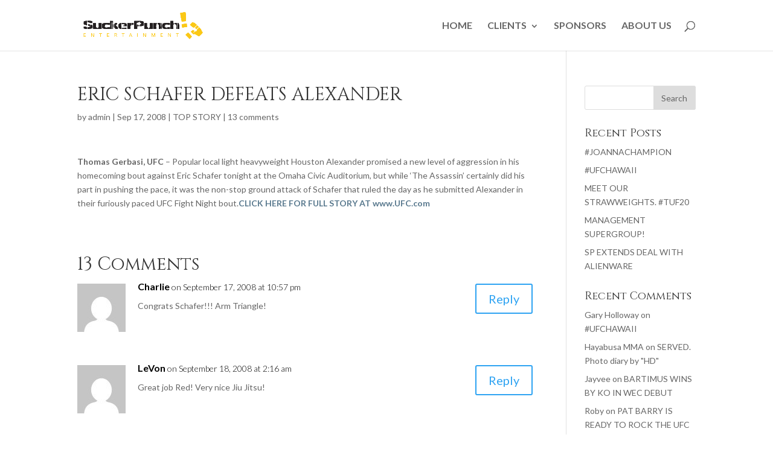

--- FILE ---
content_type: text/html; charset=UTF-8
request_url: https://suckerpunchent.com/news/eric-schafer-defeats-houston-alexander/?replytocom=1155
body_size: 10578
content:
<!DOCTYPE html>
<html lang="en">
<head>
	<meta charset="UTF-8" />
<meta http-equiv="X-UA-Compatible" content="IE=edge">
	<link rel="pingback" href="https://suckerpunchent.com/xmlrpc.php" />

	<script type="text/javascript">
		document.documentElement.className = 'js';
	</script>

	<script>var et_site_url='https://suckerpunchent.com';var et_post_id='478';function et_core_page_resource_fallback(a,b){"undefined"===typeof b&&(b=a.sheet.cssRules&&0===a.sheet.cssRules.length);b&&(a.onerror=null,a.onload=null,a.href?a.href=et_site_url+"/?et_core_page_resource="+a.id+et_post_id:a.src&&(a.src=et_site_url+"/?et_core_page_resource="+a.id+et_post_id))}
</script><title>ERIC SCHAFER DEFEATS ALEXANDER | SuckerPunch Entertainment</title>
<meta name='robots' content='max-image-preview:large, noindex, follow' />
<link rel='dns-prefetch' href='//fonts.googleapis.com' />
<link rel='dns-prefetch' href='//s.w.org' />
<link rel="alternate" type="application/rss+xml" title="SuckerPunch Entertainment &raquo; Feed" href="https://suckerpunchent.com/feed/" />
<link rel="alternate" type="application/rss+xml" title="SuckerPunch Entertainment &raquo; Comments Feed" href="https://suckerpunchent.com/comments/feed/" />
<link rel="alternate" type="application/rss+xml" title="SuckerPunch Entertainment &raquo; ERIC SCHAFER DEFEATS ALEXANDER Comments Feed" href="https://suckerpunchent.com/news/eric-schafer-defeats-houston-alexander/feed/" />
<script type="text/javascript">
window._wpemojiSettings = {"baseUrl":"https:\/\/s.w.org\/images\/core\/emoji\/14.0.0\/72x72\/","ext":".png","svgUrl":"https:\/\/s.w.org\/images\/core\/emoji\/14.0.0\/svg\/","svgExt":".svg","source":{"concatemoji":"https:\/\/suckerpunchent.com\/wp-includes\/js\/wp-emoji-release.min.js?ver=6.0.11"}};
/*! This file is auto-generated */
!function(e,a,t){var n,r,o,i=a.createElement("canvas"),p=i.getContext&&i.getContext("2d");function s(e,t){var a=String.fromCharCode,e=(p.clearRect(0,0,i.width,i.height),p.fillText(a.apply(this,e),0,0),i.toDataURL());return p.clearRect(0,0,i.width,i.height),p.fillText(a.apply(this,t),0,0),e===i.toDataURL()}function c(e){var t=a.createElement("script");t.src=e,t.defer=t.type="text/javascript",a.getElementsByTagName("head")[0].appendChild(t)}for(o=Array("flag","emoji"),t.supports={everything:!0,everythingExceptFlag:!0},r=0;r<o.length;r++)t.supports[o[r]]=function(e){if(!p||!p.fillText)return!1;switch(p.textBaseline="top",p.font="600 32px Arial",e){case"flag":return s([127987,65039,8205,9895,65039],[127987,65039,8203,9895,65039])?!1:!s([55356,56826,55356,56819],[55356,56826,8203,55356,56819])&&!s([55356,57332,56128,56423,56128,56418,56128,56421,56128,56430,56128,56423,56128,56447],[55356,57332,8203,56128,56423,8203,56128,56418,8203,56128,56421,8203,56128,56430,8203,56128,56423,8203,56128,56447]);case"emoji":return!s([129777,127995,8205,129778,127999],[129777,127995,8203,129778,127999])}return!1}(o[r]),t.supports.everything=t.supports.everything&&t.supports[o[r]],"flag"!==o[r]&&(t.supports.everythingExceptFlag=t.supports.everythingExceptFlag&&t.supports[o[r]]);t.supports.everythingExceptFlag=t.supports.everythingExceptFlag&&!t.supports.flag,t.DOMReady=!1,t.readyCallback=function(){t.DOMReady=!0},t.supports.everything||(n=function(){t.readyCallback()},a.addEventListener?(a.addEventListener("DOMContentLoaded",n,!1),e.addEventListener("load",n,!1)):(e.attachEvent("onload",n),a.attachEvent("onreadystatechange",function(){"complete"===a.readyState&&t.readyCallback()})),(e=t.source||{}).concatemoji?c(e.concatemoji):e.wpemoji&&e.twemoji&&(c(e.twemoji),c(e.wpemoji)))}(window,document,window._wpemojiSettings);
</script>
<meta content="Divi v.4.0.4" name="generator"/><style type="text/css">
img.wp-smiley,
img.emoji {
	display: inline !important;
	border: none !important;
	box-shadow: none !important;
	height: 1em !important;
	width: 1em !important;
	margin: 0 0.07em !important;
	vertical-align: -0.1em !important;
	background: none !important;
	padding: 0 !important;
}
</style>
	<link rel='stylesheet' id='sbi_styles-css'  href='https://suckerpunchent.com/wp-content/plugins/instagram-feed/css/sbi-styles.min.css?ver=6.0.7' type='text/css' media='all' />
<link rel='stylesheet' id='wp-block-library-css'  href='https://suckerpunchent.com/wp-includes/css/dist/block-library/style.min.css?ver=6.0.11' type='text/css' media='all' />
<style id='global-styles-inline-css' type='text/css'>
body{--wp--preset--color--black: #000000;--wp--preset--color--cyan-bluish-gray: #abb8c3;--wp--preset--color--white: #ffffff;--wp--preset--color--pale-pink: #f78da7;--wp--preset--color--vivid-red: #cf2e2e;--wp--preset--color--luminous-vivid-orange: #ff6900;--wp--preset--color--luminous-vivid-amber: #fcb900;--wp--preset--color--light-green-cyan: #7bdcb5;--wp--preset--color--vivid-green-cyan: #00d084;--wp--preset--color--pale-cyan-blue: #8ed1fc;--wp--preset--color--vivid-cyan-blue: #0693e3;--wp--preset--color--vivid-purple: #9b51e0;--wp--preset--gradient--vivid-cyan-blue-to-vivid-purple: linear-gradient(135deg,rgba(6,147,227,1) 0%,rgb(155,81,224) 100%);--wp--preset--gradient--light-green-cyan-to-vivid-green-cyan: linear-gradient(135deg,rgb(122,220,180) 0%,rgb(0,208,130) 100%);--wp--preset--gradient--luminous-vivid-amber-to-luminous-vivid-orange: linear-gradient(135deg,rgba(252,185,0,1) 0%,rgba(255,105,0,1) 100%);--wp--preset--gradient--luminous-vivid-orange-to-vivid-red: linear-gradient(135deg,rgba(255,105,0,1) 0%,rgb(207,46,46) 100%);--wp--preset--gradient--very-light-gray-to-cyan-bluish-gray: linear-gradient(135deg,rgb(238,238,238) 0%,rgb(169,184,195) 100%);--wp--preset--gradient--cool-to-warm-spectrum: linear-gradient(135deg,rgb(74,234,220) 0%,rgb(151,120,209) 20%,rgb(207,42,186) 40%,rgb(238,44,130) 60%,rgb(251,105,98) 80%,rgb(254,248,76) 100%);--wp--preset--gradient--blush-light-purple: linear-gradient(135deg,rgb(255,206,236) 0%,rgb(152,150,240) 100%);--wp--preset--gradient--blush-bordeaux: linear-gradient(135deg,rgb(254,205,165) 0%,rgb(254,45,45) 50%,rgb(107,0,62) 100%);--wp--preset--gradient--luminous-dusk: linear-gradient(135deg,rgb(255,203,112) 0%,rgb(199,81,192) 50%,rgb(65,88,208) 100%);--wp--preset--gradient--pale-ocean: linear-gradient(135deg,rgb(255,245,203) 0%,rgb(182,227,212) 50%,rgb(51,167,181) 100%);--wp--preset--gradient--electric-grass: linear-gradient(135deg,rgb(202,248,128) 0%,rgb(113,206,126) 100%);--wp--preset--gradient--midnight: linear-gradient(135deg,rgb(2,3,129) 0%,rgb(40,116,252) 100%);--wp--preset--duotone--dark-grayscale: url('#wp-duotone-dark-grayscale');--wp--preset--duotone--grayscale: url('#wp-duotone-grayscale');--wp--preset--duotone--purple-yellow: url('#wp-duotone-purple-yellow');--wp--preset--duotone--blue-red: url('#wp-duotone-blue-red');--wp--preset--duotone--midnight: url('#wp-duotone-midnight');--wp--preset--duotone--magenta-yellow: url('#wp-duotone-magenta-yellow');--wp--preset--duotone--purple-green: url('#wp-duotone-purple-green');--wp--preset--duotone--blue-orange: url('#wp-duotone-blue-orange');--wp--preset--font-size--small: 13px;--wp--preset--font-size--medium: 20px;--wp--preset--font-size--large: 36px;--wp--preset--font-size--x-large: 42px;}.has-black-color{color: var(--wp--preset--color--black) !important;}.has-cyan-bluish-gray-color{color: var(--wp--preset--color--cyan-bluish-gray) !important;}.has-white-color{color: var(--wp--preset--color--white) !important;}.has-pale-pink-color{color: var(--wp--preset--color--pale-pink) !important;}.has-vivid-red-color{color: var(--wp--preset--color--vivid-red) !important;}.has-luminous-vivid-orange-color{color: var(--wp--preset--color--luminous-vivid-orange) !important;}.has-luminous-vivid-amber-color{color: var(--wp--preset--color--luminous-vivid-amber) !important;}.has-light-green-cyan-color{color: var(--wp--preset--color--light-green-cyan) !important;}.has-vivid-green-cyan-color{color: var(--wp--preset--color--vivid-green-cyan) !important;}.has-pale-cyan-blue-color{color: var(--wp--preset--color--pale-cyan-blue) !important;}.has-vivid-cyan-blue-color{color: var(--wp--preset--color--vivid-cyan-blue) !important;}.has-vivid-purple-color{color: var(--wp--preset--color--vivid-purple) !important;}.has-black-background-color{background-color: var(--wp--preset--color--black) !important;}.has-cyan-bluish-gray-background-color{background-color: var(--wp--preset--color--cyan-bluish-gray) !important;}.has-white-background-color{background-color: var(--wp--preset--color--white) !important;}.has-pale-pink-background-color{background-color: var(--wp--preset--color--pale-pink) !important;}.has-vivid-red-background-color{background-color: var(--wp--preset--color--vivid-red) !important;}.has-luminous-vivid-orange-background-color{background-color: var(--wp--preset--color--luminous-vivid-orange) !important;}.has-luminous-vivid-amber-background-color{background-color: var(--wp--preset--color--luminous-vivid-amber) !important;}.has-light-green-cyan-background-color{background-color: var(--wp--preset--color--light-green-cyan) !important;}.has-vivid-green-cyan-background-color{background-color: var(--wp--preset--color--vivid-green-cyan) !important;}.has-pale-cyan-blue-background-color{background-color: var(--wp--preset--color--pale-cyan-blue) !important;}.has-vivid-cyan-blue-background-color{background-color: var(--wp--preset--color--vivid-cyan-blue) !important;}.has-vivid-purple-background-color{background-color: var(--wp--preset--color--vivid-purple) !important;}.has-black-border-color{border-color: var(--wp--preset--color--black) !important;}.has-cyan-bluish-gray-border-color{border-color: var(--wp--preset--color--cyan-bluish-gray) !important;}.has-white-border-color{border-color: var(--wp--preset--color--white) !important;}.has-pale-pink-border-color{border-color: var(--wp--preset--color--pale-pink) !important;}.has-vivid-red-border-color{border-color: var(--wp--preset--color--vivid-red) !important;}.has-luminous-vivid-orange-border-color{border-color: var(--wp--preset--color--luminous-vivid-orange) !important;}.has-luminous-vivid-amber-border-color{border-color: var(--wp--preset--color--luminous-vivid-amber) !important;}.has-light-green-cyan-border-color{border-color: var(--wp--preset--color--light-green-cyan) !important;}.has-vivid-green-cyan-border-color{border-color: var(--wp--preset--color--vivid-green-cyan) !important;}.has-pale-cyan-blue-border-color{border-color: var(--wp--preset--color--pale-cyan-blue) !important;}.has-vivid-cyan-blue-border-color{border-color: var(--wp--preset--color--vivid-cyan-blue) !important;}.has-vivid-purple-border-color{border-color: var(--wp--preset--color--vivid-purple) !important;}.has-vivid-cyan-blue-to-vivid-purple-gradient-background{background: var(--wp--preset--gradient--vivid-cyan-blue-to-vivid-purple) !important;}.has-light-green-cyan-to-vivid-green-cyan-gradient-background{background: var(--wp--preset--gradient--light-green-cyan-to-vivid-green-cyan) !important;}.has-luminous-vivid-amber-to-luminous-vivid-orange-gradient-background{background: var(--wp--preset--gradient--luminous-vivid-amber-to-luminous-vivid-orange) !important;}.has-luminous-vivid-orange-to-vivid-red-gradient-background{background: var(--wp--preset--gradient--luminous-vivid-orange-to-vivid-red) !important;}.has-very-light-gray-to-cyan-bluish-gray-gradient-background{background: var(--wp--preset--gradient--very-light-gray-to-cyan-bluish-gray) !important;}.has-cool-to-warm-spectrum-gradient-background{background: var(--wp--preset--gradient--cool-to-warm-spectrum) !important;}.has-blush-light-purple-gradient-background{background: var(--wp--preset--gradient--blush-light-purple) !important;}.has-blush-bordeaux-gradient-background{background: var(--wp--preset--gradient--blush-bordeaux) !important;}.has-luminous-dusk-gradient-background{background: var(--wp--preset--gradient--luminous-dusk) !important;}.has-pale-ocean-gradient-background{background: var(--wp--preset--gradient--pale-ocean) !important;}.has-electric-grass-gradient-background{background: var(--wp--preset--gradient--electric-grass) !important;}.has-midnight-gradient-background{background: var(--wp--preset--gradient--midnight) !important;}.has-small-font-size{font-size: var(--wp--preset--font-size--small) !important;}.has-medium-font-size{font-size: var(--wp--preset--font-size--medium) !important;}.has-large-font-size{font-size: var(--wp--preset--font-size--large) !important;}.has-x-large-font-size{font-size: var(--wp--preset--font-size--x-large) !important;}
</style>
<link rel='stylesheet' id='divi-style-css'  href='https://suckerpunchent.com/wp-content/themes/Divi/style.css?ver=4.0.4' type='text/css' media='all' />
<link rel='stylesheet' id='et-builder-googlefonts-cached-css'  href='https://fonts.googleapis.com/css?family=Cinzel%3Aregular%2C700%2C900%7CLato%3A100%2C100italic%2C300%2C300italic%2Cregular%2Citalic%2C700%2C700italic%2C900%2C900italic&#038;ver=6.0.11#038;subset=latin,latin-ext' type='text/css' media='all' />
<link rel='stylesheet' id='dashicons-css'  href='https://suckerpunchent.com/wp-includes/css/dashicons.min.css?ver=6.0.11' type='text/css' media='all' />
<link rel='stylesheet' id='surbma-divi-extra-styles-css'  href='https://suckerpunchent.com/wp-content/plugins/surbma-divi-extras/css/surbma-divi-extras.css?ver=3.2.2' type='text/css' media='all' />
<style id='surbma-divi-extra-styles-inline-css' type='text/css'>
#main-header .featured-menu>a,#main-header .featured-menu>a:hover{background-color:#2ea3f2 !important;}@media only screen and (min-width:981px){body.et_header_style_left #et-top-navigation{padding-top:20px;}#main-header:not(.et-fixed-header) #top-menu .featured-menu>a{margin-bottom:20px;}body.et_header_style_left .et-fixed-header #et-top-navigation{margin:5px 0;}}@media all and (max-width:980px){.et_header_style_left #logo, .et_header_style_split #logo {max-height:68%;}}@media all and (max-width:980px){.et_header_style_left #logo, .et_header_style_split #logo {max-width:80%;}
</style>
<script type='text/javascript' src='https://suckerpunchent.com/wp-includes/js/jquery/jquery.min.js?ver=3.6.0' id='jquery-core-js'></script>
<script type='text/javascript' src='https://suckerpunchent.com/wp-includes/js/jquery/jquery-migrate.min.js?ver=3.3.2' id='jquery-migrate-js'></script>
<link rel="https://api.w.org/" href="https://suckerpunchent.com/wp-json/" /><link rel="alternate" type="application/json" href="https://suckerpunchent.com/wp-json/wp/v2/posts/478" /><link rel="EditURI" type="application/rsd+xml" title="RSD" href="https://suckerpunchent.com/xmlrpc.php?rsd" />
<link rel="wlwmanifest" type="application/wlwmanifest+xml" href="https://suckerpunchent.com/wp-includes/wlwmanifest.xml" /> 
<meta name="generator" content="WordPress 6.0.11" />
<link rel="canonical" href="https://suckerpunchent.com/news/eric-schafer-defeats-houston-alexander/" />
<link rel='shortlink' href='https://suckerpunchent.com/?p=478' />
<link rel="alternate" type="application/json+oembed" href="https://suckerpunchent.com/wp-json/oembed/1.0/embed?url=https%3A%2F%2Fsuckerpunchent.com%2Fnews%2Feric-schafer-defeats-houston-alexander%2F" />
<link rel="alternate" type="text/xml+oembed" href="https://suckerpunchent.com/wp-json/oembed/1.0/embed?url=https%3A%2F%2Fsuckerpunchent.com%2Fnews%2Feric-schafer-defeats-houston-alexander%2F&#038;format=xml" />
<meta name="viewport" content="width=device-width, initial-scale=1.0, maximum-scale=1.0, user-scalable=0" /><link rel="stylesheet" id="et-divi-customizer-global-cached-inline-styles" href="https://suckerpunchent.com/wp-content/cache/et/global/et-divi-customizer-global-17672065402582.min.css" onerror="et_core_page_resource_fallback(this, true)" onload="et_core_page_resource_fallback(this)" /></head>
<body class="post-template-default single single-post postid-478 single-format-standard et_pb_button_helper_class et_fixed_nav et_show_nav et_primary_nav_dropdown_animation_fade et_secondary_nav_dropdown_animation_fade et_header_style_left et_pb_footer_columns4 et_cover_background et_pb_gutter osx et_pb_gutters3 et_right_sidebar et_divi_theme et-db et_minified_js et_minified_css">
	<div id="page-container">

	
	
			<header id="main-header" data-height-onload="70">
			<div class="container clearfix et_menu_container">
							<div class="logo_container">
					<span class="logo_helper"></span>
					<a href="https://suckerpunchent.com/">
						<img src="https://suckerpunchent.com/wp-content/uploads/2018/07/suckerpunch-logo.png" alt="SuckerPunch Entertainment" id="logo" data-height-percentage="68" />
					</a>
				</div>
							<div id="et-top-navigation" data-height="70" data-fixed-height="40">
											<nav id="top-menu-nav">
						<ul id="top-menu" class="nav"><li id="menu-item-5593" class="menu-item menu-item-type-post_type menu-item-object-page menu-item-home menu-item-5593"><a href="https://suckerpunchent.com/">HOME</a></li>
<li id="menu-item-5686" class="menu-item menu-item-type-post_type menu-item-object-page menu-item-has-children menu-item-5686"><a href="https://suckerpunchent.com/client-list/">CLIENTS</a>
<ul class="sub-menu">
	<li id="menu-item-5687" class="menu-item menu-item-type-post_type menu-item-object-page menu-item-5687"><a href="https://suckerpunchent.com/womens-atomweight/">WOMENS ATOMWEIGHT</a></li>
	<li id="menu-item-5709" class="menu-item menu-item-type-post_type menu-item-object-page menu-item-5709"><a href="https://suckerpunchent.com/womens-strawweight/">WOMENS STRAWWEIGHT</a></li>
	<li id="menu-item-5726" class="menu-item menu-item-type-post_type menu-item-object-page menu-item-5726"><a href="https://suckerpunchent.com/womens-flyweight/">WOMENS FLYWEIGHT</a></li>
	<li id="menu-item-5736" class="menu-item menu-item-type-post_type menu-item-object-page menu-item-5736"><a href="https://suckerpunchent.com/womens-bantamweight/">WOMENS BANTAMWEIGHT</a></li>
	<li id="menu-item-5746" class="menu-item menu-item-type-post_type menu-item-object-page menu-item-5746"><a href="https://suckerpunchent.com/womens-featherweight/">WOMENS FEATHERWEIGHT</a></li>
	<li id="menu-item-5782" class="menu-item menu-item-type-post_type menu-item-object-page menu-item-5782"><a href="https://suckerpunchent.com/flyweight/">FLYWEIGHT</a></li>
	<li id="menu-item-5820" class="menu-item menu-item-type-post_type menu-item-object-page menu-item-5820"><a href="https://suckerpunchent.com/bantamweight/">BANTAMWEIGHT</a></li>
	<li id="menu-item-5997" class="menu-item menu-item-type-post_type menu-item-object-page menu-item-5997"><a href="https://suckerpunchent.com/featherweight/">FEATHERWEIGHT</a></li>
	<li id="menu-item-5953" class="menu-item menu-item-type-post_type menu-item-object-page menu-item-5953"><a href="https://suckerpunchent.com/lightweight/">LIGHTWEIGHT</a></li>
	<li id="menu-item-5930" class="menu-item menu-item-type-post_type menu-item-object-page menu-item-5930"><a href="https://suckerpunchent.com/welterweight/">WELTERWEIGHT</a></li>
	<li id="menu-item-5905" class="menu-item menu-item-type-post_type menu-item-object-page menu-item-5905"><a href="https://suckerpunchent.com/middleweight/">MIDDLEWEIGHT</a></li>
	<li id="menu-item-5886" class="menu-item menu-item-type-post_type menu-item-object-page menu-item-5886"><a href="https://suckerpunchent.com/light-heavyweight/">LIGHT HEAVYWEIGHT</a></li>
	<li id="menu-item-5887" class="menu-item menu-item-type-post_type menu-item-object-page menu-item-5887"><a href="https://suckerpunchent.com/heavyweight/">HEAVYWEIGHT</a></li>
</ul>
</li>
<li id="menu-item-5662" class="menu-item menu-item-type-post_type menu-item-object-page menu-item-5662"><a href="https://suckerpunchent.com/sponsors/">SPONSORS</a></li>
<li id="menu-item-5620" class="menu-item menu-item-type-post_type menu-item-object-page menu-item-5620"><a href="https://suckerpunchent.com/about-us/">ABOUT US</a></li>
</ul>						</nav>
					
					
					
										<div id="et_top_search">
						<span id="et_search_icon"></span>
					</div>
					
					<div id="et_mobile_nav_menu">
				<div class="mobile_nav closed">
					<span class="select_page">Select Page</span>
					<span class="mobile_menu_bar mobile_menu_bar_toggle"></span>
				</div>
			</div>				</div> <!-- #et-top-navigation -->
			</div> <!-- .container -->
			<div class="et_search_outer">
				<div class="container et_search_form_container">
					<form role="search" method="get" class="et-search-form" action="https://suckerpunchent.com/">
					<input type="search" class="et-search-field" placeholder="Search &hellip;" value="" name="s" title="Search for:" />					</form>
					<span class="et_close_search_field"></span>
				</div>
			</div>
		</header> <!-- #main-header -->
			<div id="et-main-area">
	
<div id="main-content">
		<div class="container">
		<div id="content-area" class="clearfix">
			<div id="left-area">
											<article id="post-478" class="et_pb_post post-478 post type-post status-publish format-standard hentry category-news">
											<div class="et_post_meta_wrapper">
							<h1 class="entry-title">ERIC SCHAFER DEFEATS ALEXANDER</h1>

						<p class="post-meta"> by <span class="author vcard"><a href="https://suckerpunchent.com/author/admin/" title="Posts by admin" rel="author">admin</a></span> | <span class="published">Sep 17, 2008</span> | <a href="https://suckerpunchent.com/category/news/" rel="category tag">TOP STORY</a> | <span class="comments-number"><a href="https://suckerpunchent.com/news/eric-schafer-defeats-houston-alexander/#respond">13 comments</a></span></p>
												</div> <!-- .et_post_meta_wrapper -->
				
					<div class="entry-content">
					<p><strong>Thomas Gerbasi, UFC</strong> &#8211; Popular local light heavyweight Houston Alexander promised a new level of aggression in his homecoming bout against Eric Schafer tonight at the Omaha Civic Auditorium, but while ‘The Assassin’ certainly did his part in pushing the pace, it was the non-stop ground attack of Schafer that ruled the day as he submitted Alexander in their furiously paced UFC Fight Night bout.<a href="http://www.ufc.com/index.cfm?fa=news.detail&#038;gid=14616"><strong>CLICK HERE FOR FULL STORY AT www.UFC.com</strong></a></p>
					</div> <!-- .entry-content -->
					<div class="et_post_meta_wrapper">
					<!-- You can start editing here. -->

<section id="comment-wrap">
	<h1 id="comments" class="page_title">13 Comments</h1>
			
					<ol class="commentlist clearfix">
					<li class="comment even thread-even depth-1" id="li-comment-1154">
		<article id="comment-1154" class="comment-body clearfix">
			<div class="comment_avatar">
				<img alt='Charlie' src='https://secure.gravatar.com/avatar/3c70f958985607f278242d9a00b1a2ff?s=80&#038;d=mm&#038;r=g' srcset='https://secure.gravatar.com/avatar/3c70f958985607f278242d9a00b1a2ff?s=160&#038;d=mm&#038;r=g 2x' class='avatar avatar-80 photo' height='80' width='80' loading='lazy'/>			</div>

			<div class="comment_postinfo">
				<span class="fn">Charlie</span>				<span class="comment_date">
				on September 17, 2008 at 10:57 pm				</span>
										</div> <!-- .comment_postinfo -->

			<div class="comment_area">
				
				<div class="comment-content clearfix">
				<p>Congrats Schafer!!! Arm Triangle!</p>
<span class="reply-container"><a rel='nofollow' class='comment-reply-link' href='https://suckerpunchent.com/news/eric-schafer-defeats-houston-alexander/?replytocom=1154#respond' data-commentid="1154" data-postid="478" data-belowelement="comment-1154" data-respondelement="respond" data-replyto="Reply to Charlie" aria-label='Reply to Charlie'>Reply</a></span>				</div> <!-- end comment-content-->
			</div> <!-- end comment_area-->
		</article> <!-- .comment-body -->
</li><!-- #comment-## -->
	<li class="comment odd alt thread-odd thread-alt depth-1" id="li-comment-1155">
		<article id="comment-1155" class="comment-body clearfix">
			<div class="comment_avatar">
				<img alt='LeVon' src='https://secure.gravatar.com/avatar/9bbb364639a3ec0c7feea2d63d10cd59?s=80&#038;d=mm&#038;r=g' srcset='https://secure.gravatar.com/avatar/9bbb364639a3ec0c7feea2d63d10cd59?s=160&#038;d=mm&#038;r=g 2x' class='avatar avatar-80 photo' height='80' width='80' loading='lazy'/>			</div>

			<div class="comment_postinfo">
				<span class="fn"><a href='http://www.levonmaynard.com' rel='external nofollow ugc' class='url'>LeVon</a></span>				<span class="comment_date">
				on September 18, 2008 at 2:16 am				</span>
										</div> <!-- .comment_postinfo -->

			<div class="comment_area">
				
				<div class="comment-content clearfix">
				<p>Great job Red!  Very nice Jiu Jitsu!</p>
<span class="reply-container"><a rel='nofollow' class='comment-reply-link' href='https://suckerpunchent.com/news/eric-schafer-defeats-houston-alexander/?replytocom=1155#respond' data-commentid="1155" data-postid="478" data-belowelement="comment-1155" data-respondelement="respond" data-replyto="Reply to LeVon" aria-label='Reply to LeVon'>Reply</a></span>				</div> <!-- end comment-content-->
			</div> <!-- end comment_area-->
		</article> <!-- .comment-body -->
</li><!-- #comment-## -->
	<li class="comment even thread-even depth-1" id="li-comment-1156">
		<article id="comment-1156" class="comment-body clearfix">
			<div class="comment_avatar">
				<img alt='Brian Crenshaw' src='https://secure.gravatar.com/avatar/0562e3979e85996b008648ad1fed21e9?s=80&#038;d=mm&#038;r=g' srcset='https://secure.gravatar.com/avatar/0562e3979e85996b008648ad1fed21e9?s=160&#038;d=mm&#038;r=g 2x' class='avatar avatar-80 photo' height='80' width='80' loading='lazy'/>			</div>

			<div class="comment_postinfo">
				<span class="fn"><a href='http://www.CombatSportsCenter.com,www.CombatSportsChallenge.com' rel='external nofollow ugc' class='url'>Brian Crenshaw</a></span>				<span class="comment_date">
				on September 18, 2008 at 7:15 am				</span>
										</div> <!-- .comment_postinfo -->

			<div class="comment_area">
				
				<div class="comment-content clearfix">
				<p>Great fight Eric, congrats to both you and Duke for wins!</p>
<span class="reply-container"><a rel='nofollow' class='comment-reply-link' href='https://suckerpunchent.com/news/eric-schafer-defeats-houston-alexander/?replytocom=1156#respond' data-commentid="1156" data-postid="478" data-belowelement="comment-1156" data-respondelement="respond" data-replyto="Reply to Brian Crenshaw" aria-label='Reply to Brian Crenshaw'>Reply</a></span>				</div> <!-- end comment-content-->
			</div> <!-- end comment_area-->
		</article> <!-- .comment-body -->
</li><!-- #comment-## -->
	<li class="comment odd alt thread-odd thread-alt depth-1" id="li-comment-1157">
		<article id="comment-1157" class="comment-body clearfix">
			<div class="comment_avatar">
				<img alt='Tyburn' src='https://secure.gravatar.com/avatar/fdeec8421332b8503af824fa6a2abafb?s=80&#038;d=mm&#038;r=g' srcset='https://secure.gravatar.com/avatar/fdeec8421332b8503af824fa6a2abafb?s=160&#038;d=mm&#038;r=g 2x' class='avatar avatar-80 photo' height='80' width='80' loading='lazy'/>			</div>

			<div class="comment_postinfo">
				<span class="fn">Tyburn</span>				<span class="comment_date">
				on September 18, 2008 at 7:23 am				</span>
										</div> <!-- .comment_postinfo -->

			<div class="comment_area">
				
				<div class="comment-content clearfix">
				<p>You won!!! On the ground, as per my prediction! you are fantastic!! I hear that you should be commended also for the round up to that point. I heard that you withstood quite a beating to get Alexander down, and then you had the sense to be patient in securing the submission.<br />
I have Setanta&#8230;soooo I shall be watching your fight tonight&#8230;I&#8217;ll be more specific once ive actually seen it for myself&#8230;but WELL DONE Eric</p>
<span class="reply-container"><a rel='nofollow' class='comment-reply-link' href='https://suckerpunchent.com/news/eric-schafer-defeats-houston-alexander/?replytocom=1157#respond' data-commentid="1157" data-postid="478" data-belowelement="comment-1157" data-respondelement="respond" data-replyto="Reply to Tyburn" aria-label='Reply to Tyburn'>Reply</a></span>				</div> <!-- end comment-content-->
			</div> <!-- end comment_area-->
		</article> <!-- .comment-body -->
</li><!-- #comment-## -->
	<li class="comment even thread-even depth-1" id="li-comment-1158">
		<article id="comment-1158" class="comment-body clearfix">
			<div class="comment_avatar">
				<img alt='big frog' src='https://secure.gravatar.com/avatar/84b08f7faac78d300daf8805d5b1e547?s=80&#038;d=mm&#038;r=g' srcset='https://secure.gravatar.com/avatar/84b08f7faac78d300daf8805d5b1e547?s=160&#038;d=mm&#038;r=g 2x' class='avatar avatar-80 photo' height='80' width='80' loading='lazy'/>			</div>

			<div class="comment_postinfo">
				<span class="fn">big frog</span>				<span class="comment_date">
				on September 18, 2008 at 10:01 am				</span>
										</div> <!-- .comment_postinfo -->

			<div class="comment_area">
				
				<div class="comment-content clearfix">
				<p><strong>Way to go brother.  Looked great. I was impressed with all your ground game once again.  Keep it up, and we talk when you get back.<br />
laters</strong></p>
<span class="reply-container"><a rel='nofollow' class='comment-reply-link' href='https://suckerpunchent.com/news/eric-schafer-defeats-houston-alexander/?replytocom=1158#respond' data-commentid="1158" data-postid="478" data-belowelement="comment-1158" data-respondelement="respond" data-replyto="Reply to big frog" aria-label='Reply to big frog'>Reply</a></span>				</div> <!-- end comment-content-->
			</div> <!-- end comment_area-->
		</article> <!-- .comment-body -->
</li><!-- #comment-## -->
	<li class="comment odd alt thread-odd thread-alt depth-1" id="li-comment-1159">
		<article id="comment-1159" class="comment-body clearfix">
			<div class="comment_avatar">
				<img alt='Rob' src='https://secure.gravatar.com/avatar/7b188f59bf9f0653c483eeb136cae173?s=80&#038;d=mm&#038;r=g' srcset='https://secure.gravatar.com/avatar/7b188f59bf9f0653c483eeb136cae173?s=160&#038;d=mm&#038;r=g 2x' class='avatar avatar-80 photo' height='80' width='80' loading='lazy'/>			</div>

			<div class="comment_postinfo">
				<span class="fn">Rob</span>				<span class="comment_date">
				on September 18, 2008 at 11:06 am				</span>
										</div> <!-- .comment_postinfo -->

			<div class="comment_area">
				
				<div class="comment-content clearfix">
				<p>Congrats on the big win and keeping your composure.  Keep up the good work!</p>
<span class="reply-container"><a rel='nofollow' class='comment-reply-link' href='https://suckerpunchent.com/news/eric-schafer-defeats-houston-alexander/?replytocom=1159#respond' data-commentid="1159" data-postid="478" data-belowelement="comment-1159" data-respondelement="respond" data-replyto="Reply to Rob" aria-label='Reply to Rob'>Reply</a></span>				</div> <!-- end comment-content-->
			</div> <!-- end comment_area-->
		</article> <!-- .comment-body -->
</li><!-- #comment-## -->
	<li class="comment even thread-even depth-1" id="li-comment-1160">
		<article id="comment-1160" class="comment-body clearfix">
			<div class="comment_avatar">
				<img alt='Rob&quot;Bubbs&quot;Harris' src='https://secure.gravatar.com/avatar/6c8242613cce789b8bc952e4e859f994?s=80&#038;d=mm&#038;r=g' srcset='https://secure.gravatar.com/avatar/6c8242613cce789b8bc952e4e859f994?s=160&#038;d=mm&#038;r=g 2x' class='avatar avatar-80 photo' height='80' width='80' loading='lazy'/>			</div>

			<div class="comment_postinfo">
				<span class="fn"><a href='http://TheSaltyPirate.com' rel='external nofollow ugc' class='url'>Rob"Bubbs"Harris</a></span>				<span class="comment_date">
				on September 18, 2008 at 11:52 am				</span>
										</div> <!-- .comment_postinfo -->

			<div class="comment_area">
				
				<div class="comment-content clearfix">
				<p>Dude ! Your nickname should be &#8220;The Chin&#8221; . My God man, you took some pretty serious knees that would have had most men knocked out cold. Like I said before, Houston has no clue what to do on the ground. You showed tremendous skill and patience. Congrats on the &#8220;W&#8221;, and keep up the good work.</p>
<span class="reply-container"><a rel='nofollow' class='comment-reply-link' href='https://suckerpunchent.com/news/eric-schafer-defeats-houston-alexander/?replytocom=1160#respond' data-commentid="1160" data-postid="478" data-belowelement="comment-1160" data-respondelement="respond" data-replyto="Reply to Rob&quot;Bubbs&quot;Harris" aria-label='Reply to Rob&quot;Bubbs&quot;Harris'>Reply</a></span>				</div> <!-- end comment-content-->
			</div> <!-- end comment_area-->
		</article> <!-- .comment-body -->
</li><!-- #comment-## -->
	<li class="comment odd alt thread-odd thread-alt depth-1" id="li-comment-1161">
		<article id="comment-1161" class="comment-body clearfix">
			<div class="comment_avatar">
				<img alt='big frog' src='https://secure.gravatar.com/avatar/84b08f7faac78d300daf8805d5b1e547?s=80&#038;d=mm&#038;r=g' srcset='https://secure.gravatar.com/avatar/84b08f7faac78d300daf8805d5b1e547?s=160&#038;d=mm&#038;r=g 2x' class='avatar avatar-80 photo' height='80' width='80' loading='lazy'/>			</div>

			<div class="comment_postinfo">
				<span class="fn">big frog</span>				<span class="comment_date">
				on September 18, 2008 at 4:10 pm				</span>
										</div> <!-- .comment_postinfo -->

			<div class="comment_area">
				
				<div class="comment-content clearfix">
				<p><strong>&#8220;Life&#8217;s about how hard you get hit and keep moving forward.  That&#8217;s how winning&#8217;s done.&#8221;<br />
&#8211; Rocky Balboa<br />
Words to live by guys!  People watch movies and put themselves in them all the time.  they &#8220;live&#8221; through the experiences that the actors/actresses go through in the film.  Rocky films have inspired so many fighters and i am one of them. Schafer is a perfect example of somebody who won&#8217;t quit.  Way to go WIN bro.  Way to live the dream that is just that to so many people&#8230;.A Dream!  You da man!<br />
Jeff</strong></p>
<span class="reply-container"><a rel='nofollow' class='comment-reply-link' href='https://suckerpunchent.com/news/eric-schafer-defeats-houston-alexander/?replytocom=1161#respond' data-commentid="1161" data-postid="478" data-belowelement="comment-1161" data-respondelement="respond" data-replyto="Reply to big frog" aria-label='Reply to big frog'>Reply</a></span>				</div> <!-- end comment-content-->
			</div> <!-- end comment_area-->
		</article> <!-- .comment-body -->
</li><!-- #comment-## -->
	<li class="comment even thread-even depth-1" id="li-comment-1162">
		<article id="comment-1162" class="comment-body clearfix">
			<div class="comment_avatar">
				<img alt='Zach' src='https://secure.gravatar.com/avatar/6457eede75d0020337ac2196bbdc8603?s=80&#038;d=mm&#038;r=g' srcset='https://secure.gravatar.com/avatar/6457eede75d0020337ac2196bbdc8603?s=160&#038;d=mm&#038;r=g 2x' class='avatar avatar-80 photo' height='80' width='80' loading='lazy'/>			</div>

			<div class="comment_postinfo">
				<span class="fn">Zach</span>				<span class="comment_date">
				on September 18, 2008 at 11:28 pm				</span>
										</div> <!-- .comment_postinfo -->

			<div class="comment_area">
				
				<div class="comment-content clearfix">
				<p><strong>Man that was an awesome fight, honestly I thought those knees were illegal but I couldnt tell for sure.  No problem though, looked like it didnt bother you too much.  Great fight, look forward to watching your next one.</strong></p>
<span class="reply-container"><a rel='nofollow' class='comment-reply-link' href='https://suckerpunchent.com/news/eric-schafer-defeats-houston-alexander/?replytocom=1162#respond' data-commentid="1162" data-postid="478" data-belowelement="comment-1162" data-respondelement="respond" data-replyto="Reply to Zach" aria-label='Reply to Zach'>Reply</a></span>				</div> <!-- end comment-content-->
			</div> <!-- end comment_area-->
		</article> <!-- .comment-body -->
</li><!-- #comment-## -->
	<li class="comment odd alt thread-odd thread-alt depth-1" id="li-comment-1163">
		<article id="comment-1163" class="comment-body clearfix">
			<div class="comment_avatar">
				<img alt='Paul' src='https://secure.gravatar.com/avatar/fe01767a2340082ae2c91276c6dd0304?s=80&#038;d=mm&#038;r=g' srcset='https://secure.gravatar.com/avatar/fe01767a2340082ae2c91276c6dd0304?s=160&#038;d=mm&#038;r=g 2x' class='avatar avatar-80 photo' height='80' width='80' loading='lazy'/>			</div>

			<div class="comment_postinfo">
				<span class="fn"><a href='http://championmgt.com' rel='external nofollow ugc' class='url'>Paul</a></span>				<span class="comment_date">
				on September 19, 2008 at 11:13 am				</span>
										</div> <!-- .comment_postinfo -->

			<div class="comment_area">
				
				<div class="comment-content clearfix">
				<p>Eric, I watched the fight a second time last night and it was just as exciting.  You did an excellent job staying focused on the victory.  Congratulations.  Can&#8217;t wait for your next fight!</p>
<span class="reply-container"><a rel='nofollow' class='comment-reply-link' href='https://suckerpunchent.com/news/eric-schafer-defeats-houston-alexander/?replytocom=1163#respond' data-commentid="1163" data-postid="478" data-belowelement="comment-1163" data-respondelement="respond" data-replyto="Reply to Paul" aria-label='Reply to Paul'>Reply</a></span>				</div> <!-- end comment-content-->
			</div> <!-- end comment_area-->
		</article> <!-- .comment-body -->
</li><!-- #comment-## -->
	<li class="comment even thread-even depth-1" id="li-comment-1164">
		<article id="comment-1164" class="comment-body clearfix">
			<div class="comment_avatar">
				<img alt='Tyburn' src='https://secure.gravatar.com/avatar/fdeec8421332b8503af824fa6a2abafb?s=80&#038;d=mm&#038;r=g' srcset='https://secure.gravatar.com/avatar/fdeec8421332b8503af824fa6a2abafb?s=160&#038;d=mm&#038;r=g 2x' class='avatar avatar-80 photo' height='80' width='80' loading='lazy'/>			</div>

			<div class="comment_postinfo">
				<span class="fn">Tyburn</span>				<span class="comment_date">
				on September 21, 2008 at 5:02 pm				</span>
										</div> <!-- .comment_postinfo -->

			<div class="comment_area">
				
				<div class="comment-content clearfix">
				<p>Thought you might like to know that several on the Forum actually believe that Alexander cheated on his feet and that the Ref was biased AGAINST Mr Schafer in not disqualifying Alexander&#8230;not that it mattered&#8230;as moments later Eric would take the law into his own hands and win decisively anyway&#8230;but I thought that you might like to know that 🙂<br />
<a href="http://www.matt-hughes.com/forum/showthread.php?t=14918" rel="nofollow ugc">http://www.matt-hughes.com/forum/showthread.php?t=14918</a></p>
<span class="reply-container"><a rel='nofollow' class='comment-reply-link' href='https://suckerpunchent.com/news/eric-schafer-defeats-houston-alexander/?replytocom=1164#respond' data-commentid="1164" data-postid="478" data-belowelement="comment-1164" data-respondelement="respond" data-replyto="Reply to Tyburn" aria-label='Reply to Tyburn'>Reply</a></span>				</div> <!-- end comment-content-->
			</div> <!-- end comment_area-->
		</article> <!-- .comment-body -->
</li><!-- #comment-## -->
	<li class="comment odd alt thread-odd thread-alt depth-1" id="li-comment-1165">
		<article id="comment-1165" class="comment-body clearfix">
			<div class="comment_avatar">
				<img alt='Red' src='https://secure.gravatar.com/avatar/976088e824f959305effb460aa915d2c?s=80&#038;d=mm&#038;r=g' srcset='https://secure.gravatar.com/avatar/976088e824f959305effb460aa915d2c?s=160&#038;d=mm&#038;r=g 2x' class='avatar avatar-80 photo' height='80' width='80' loading='lazy'/>			</div>

			<div class="comment_postinfo">
				<span class="fn"><a href='http://www.redschafer.com' rel='external nofollow ugc' class='url'>Red</a></span>				<span class="comment_date">
				on September 24, 2008 at 6:44 pm				</span>
										</div> <!-- .comment_postinfo -->

			<div class="comment_area">
				
				<div class="comment-content clearfix">
				<p><strong>Thanks everybody, it was a great fight. Thanks to all my sponsors Sprawl, Jesus Didn&#8217;t Tap, Legit Fightwear, and Combat Corner. I wrote a blog on it that goes into more detail&#8230;<br />
<a href="http://blog.myspace.com/index.cfm?fuseaction=blog.view&#038;friendID=31165417&#038;blogID=435765431" rel="nofollow ugc">http://blog.myspace.com/index.cfm?fuseaction=blog.view&#038;friendID=31165417&#038;blogID=435765431</a></strong></p>
<span class="reply-container"><a rel='nofollow' class='comment-reply-link' href='https://suckerpunchent.com/news/eric-schafer-defeats-houston-alexander/?replytocom=1165#respond' data-commentid="1165" data-postid="478" data-belowelement="comment-1165" data-respondelement="respond" data-replyto="Reply to Red" aria-label='Reply to Red'>Reply</a></span>				</div> <!-- end comment-content-->
			</div> <!-- end comment_area-->
		</article> <!-- .comment-body -->
</li><!-- #comment-## -->
	<li class="comment even thread-even depth-1" id="li-comment-1166">
		<article id="comment-1166" class="comment-body clearfix">
			<div class="comment_avatar">
				<img alt='Candy' src='https://secure.gravatar.com/avatar/6a87d43f823e6e6d050a4d9ab602f42b?s=80&#038;d=mm&#038;r=g' srcset='https://secure.gravatar.com/avatar/6a87d43f823e6e6d050a4d9ab602f42b?s=160&#038;d=mm&#038;r=g 2x' class='avatar avatar-80 photo' height='80' width='80' loading='lazy'/>			</div>

			<div class="comment_postinfo">
				<span class="fn"><a href='http://skyinsurance.blogspot.com' rel='external nofollow ugc' class='url'>Candy</a></span>				<span class="comment_date">
				on October 28, 2008 at 2:09 pm				</span>
										</div> <!-- .comment_postinfo -->

			<div class="comment_area">
				
				<div class="comment-content clearfix">
				<p>Good post.</p>
<span class="reply-container"><a rel='nofollow' class='comment-reply-link' href='https://suckerpunchent.com/news/eric-schafer-defeats-houston-alexander/?replytocom=1166#respond' data-commentid="1166" data-postid="478" data-belowelement="comment-1166" data-respondelement="respond" data-replyto="Reply to Candy" aria-label='Reply to Candy'>Reply</a></span>				</div> <!-- end comment-content-->
			</div> <!-- end comment_area-->
		</article> <!-- .comment-body -->
</li><!-- #comment-## -->
			</ol>
		
		
							<div id="respond" class="comment-respond">
		<h3 id="reply-title" class="comment-reply-title">Leave a Reply to <a href="#comment-1155">LeVon</a> <small><a rel="nofollow" id="cancel-comment-reply-link" href="/news/eric-schafer-defeats-houston-alexander/#respond">Cancel reply</a></small></h3><form action="https://suckerpunchent.com/wp-comments-post.php" method="post" id="commentform" class="comment-form"><p class="comment-notes"><span id="email-notes">Your email address will not be published.</span> <span class="required-field-message" aria-hidden="true">Required fields are marked <span class="required" aria-hidden="true">*</span></span></p><p class="comment-form-comment"><label for="comment">Comment <span class="required" aria-hidden="true">*</span></label> <textarea id="comment" name="comment" cols="45" rows="8" maxlength="65525" required="required"></textarea></p><p class="comment-form-author"><label for="author">Name <span class="required" aria-hidden="true">*</span></label> <input id="author" name="author" type="text" value="" size="30" maxlength="245" required="required" /></p>
<p class="comment-form-email"><label for="email">Email <span class="required" aria-hidden="true">*</span></label> <input id="email" name="email" type="text" value="" size="30" maxlength="100" aria-describedby="email-notes" required="required" /></p>
<p class="comment-form-url"><label for="url">Website</label> <input id="url" name="url" type="text" value="" size="30" maxlength="200" /></p>
<p class="form-submit"><input name="submit" type="submit" id="submit" class="submit et_pb_button" value="Submit Comment" /> <input type='hidden' name='comment_post_ID' value='478' id='comment_post_ID' />
<input type='hidden' name='comment_parent' id='comment_parent' value='1155' />
</p><p style="display: none;"><input type="hidden" id="akismet_comment_nonce" name="akismet_comment_nonce" value="fcd4739324" /></p><p style="display: none !important;"><label>&#916;<textarea name="ak_hp_textarea" cols="45" rows="8" maxlength="100"></textarea></label><input type="hidden" id="ak_js_1" name="ak_js" value="150"/><script>document.getElementById( "ak_js_1" ).setAttribute( "value", ( new Date() ).getTime() );</script></p></form>	</div><!-- #respond -->
		</section>					</div> <!-- .et_post_meta_wrapper -->
				</article> <!-- .et_pb_post -->

						</div> <!-- #left-area -->

				<div id="sidebar">
		<div id="search-2" class="et_pb_widget widget_search"><form role="search" method="get" id="searchform" class="searchform" action="https://suckerpunchent.com/">
				<div>
					<label class="screen-reader-text" for="s">Search for:</label>
					<input type="text" value="" name="s" id="s" />
					<input type="submit" id="searchsubmit" value="Search" />
				</div>
			</form></div> <!-- end .et_pb_widget -->
		<div id="recent-posts-2" class="et_pb_widget widget_recent_entries">
		<h4 class="widgettitle">Recent Posts</h4>
		<ul>
											<li>
					<a href="https://suckerpunchent.com/events/the-gun-makes-wmma-history/">#JOANNACHAMPION</a>
									</li>
											<li>
					<a href="https://suckerpunchent.com/news/champ-x2/">#UFCHAWAII</a>
									</li>
											<li>
					<a href="https://suckerpunchent.com/events/meet-our-strawweights-tuf20/">MEET OUR STRAWWEIGHTS. #TUF20</a>
									</li>
											<li>
					<a href="https://suckerpunchent.com/featured-story/management-supergroup/">MANAGEMENT SUPERGROUP!</a>
									</li>
											<li>
					<a href="https://suckerpunchent.com/fighter-news/sp-extends-deal-with-alienware/">SP EXTENDS DEAL WITH ALIENWARE</a>
									</li>
					</ul>

		</div> <!-- end .et_pb_widget --><div id="recent-comments-2" class="et_pb_widget widget_recent_comments"><h4 class="widgettitle">Recent Comments</h4><ul id="recentcomments"><li class="recentcomments"><span class="comment-author-link">Gary Holloway</span> on <a href="https://suckerpunchent.com/news/champ-x2/#comment-2127">#UFCHAWAII</a></li><li class="recentcomments"><span class="comment-author-link"><a href='http://hayabusammafightgear.com' rel='external nofollow ugc' class='url'>Hayabusa MMA</a></span> on <a href="https://suckerpunchent.com/blindside/served-a-photo-diary-by-hd/#comment-2111">SERVED. Photo diary by &quot;HD&quot;</a></li><li class="recentcomments"><span class="comment-author-link"><a href='http://www.google.com/' rel='external nofollow ugc' class='url'>Jayvee</a></span> on <a href="https://suckerpunchent.com/fighter-news/bartimus-wins-by-ko-in-wec-debut/#comment-1592">BARTIMUS WINS BY KO IN WEC DEBUT</a></li><li class="recentcomments"><span class="comment-author-link"><a href='http://www.bing.com/' rel='external nofollow ugc' class='url'>Roby</a></span> on <a href="https://suckerpunchent.com/events/patrick-barry-is-ready-to-rock-the-ufc/#comment-1720">PAT BARRY IS READY TO ROCK THE UFC</a></li><li class="recentcomments"><span class="comment-author-link"><a href='http://www.mmanews.com/forums/noob-jack-city/48080-funny-mma-pics.html#post815463' rel='external nofollow ugc' class='url'>Funny MMA pics - MMA News Forums</a></span> on <a href="https://suckerpunchent.com/blindside/served-a-photo-diary-by-hd/#comment-2110">SERVED. Photo diary by &quot;HD&quot;</a></li></ul></div> <!-- end .et_pb_widget --><div id="archives-2" class="et_pb_widget widget_archive"><h4 class="widgettitle">Archives</h4>
			<ul>
					<li><a href='https://suckerpunchent.com/2016/03/'>March 2016</a></li>
	<li><a href='https://suckerpunchent.com/2014/05/'>May 2014</a></li>
	<li><a href='https://suckerpunchent.com/2014/03/'>March 2014</a></li>
	<li><a href='https://suckerpunchent.com/2014/02/'>February 2014</a></li>
	<li><a href='https://suckerpunchent.com/2013/08/'>August 2013</a></li>
	<li><a href='https://suckerpunchent.com/2013/04/'>April 2013</a></li>
	<li><a href='https://suckerpunchent.com/2011/11/'>November 2011</a></li>
	<li><a href='https://suckerpunchent.com/2010/05/'>May 2010</a></li>
	<li><a href='https://suckerpunchent.com/2010/02/'>February 2010</a></li>
	<li><a href='https://suckerpunchent.com/2009/09/'>September 2009</a></li>
	<li><a href='https://suckerpunchent.com/2009/04/'>April 2009</a></li>
	<li><a href='https://suckerpunchent.com/2009/03/'>March 2009</a></li>
	<li><a href='https://suckerpunchent.com/2009/02/'>February 2009</a></li>
	<li><a href='https://suckerpunchent.com/2009/01/'>January 2009</a></li>
	<li><a href='https://suckerpunchent.com/2008/12/'>December 2008</a></li>
	<li><a href='https://suckerpunchent.com/2008/11/'>November 2008</a></li>
	<li><a href='https://suckerpunchent.com/2008/10/'>October 2008</a></li>
	<li><a href='https://suckerpunchent.com/2008/09/'>September 2008</a></li>
	<li><a href='https://suckerpunchent.com/2008/08/'>August 2008</a></li>
	<li><a href='https://suckerpunchent.com/2008/07/'>July 2008</a></li>
	<li><a href='https://suckerpunchent.com/2008/06/'>June 2008</a></li>
	<li><a href='https://suckerpunchent.com/2007/12/'>December 2007</a></li>
	<li><a href='https://suckerpunchent.com/2007/10/'>October 2007</a></li>
	<li><a href='https://suckerpunchent.com/2007/09/'>September 2007</a></li>
			</ul>

			</div> <!-- end .et_pb_widget --><div id="categories-2" class="et_pb_widget widget_categories"><h4 class="widgettitle">Categories</h4>
			<ul>
					<li class="cat-item cat-item-3"><a href="https://suckerpunchent.com/category/blindside/" title="In “Blindside”, SuckerPunch shows you a side of the fighters lives’ you don’t normally see. We will post pictures of our fighters outside the cage and let them tell you the story.">BLINDSIDE</a>
</li>
	<li class="cat-item cat-item-4"><a href="https://suckerpunchent.com/category/events/">EVENTS</a>
</li>
	<li class="cat-item cat-item-5"><a href="https://suckerpunchent.com/category/featured-story/">FEATURED STORY</a>
</li>
	<li class="cat-item cat-item-6"><a href="https://suckerpunchent.com/category/fighter-news/">FIGHTER NEWS</a>
</li>
	<li class="cat-item cat-item-7"><a href="https://suckerpunchent.com/category/feature/">SUCKERPUNCH BLINDSIDE</a>
</li>
	<li class="cat-item cat-item-8"><a href="https://suckerpunchent.com/category/news/">TOP STORY</a>
</li>
	<li class="cat-item cat-item-1"><a href="https://suckerpunchent.com/category/uncategorized/">Uncategorized</a>
</li>
			</ul>

			</div> <!-- end .et_pb_widget -->	</div> <!-- end #sidebar -->
		</div> <!-- #content-area -->
	</div> <!-- .container -->
	</div> <!-- #main-content -->


			<footer id="main-footer">
				

		
				<div id="footer-bottom">
					<div class="container clearfix">
				<div id="footer-info">Copyright © 2018 SuckerPunch Entertainment - All Rights Reserved.</div>					</div>	<!-- .container -->
				</div>
			</footer> <!-- #main-footer -->
		</div> <!-- #et-main-area -->


	</div> <!-- #page-container -->

	<!-- Instagram Feed JS -->
<script type="text/javascript">
var sbiajaxurl = "https://suckerpunchent.com/wp-admin/admin-ajax.php";
</script>
<script type='text/javascript' src='https://suckerpunchent.com/wp-includes/js/comment-reply.min.js?ver=6.0.11' id='comment-reply-js'></script>
<script type='text/javascript' id='divi-custom-script-js-extra'>
/* <![CDATA[ */
var DIVI = {"item_count":"%d Item","items_count":"%d Items"};
var et_shortcodes_strings = {"previous":"Previous","next":"Next"};
var et_pb_custom = {"ajaxurl":"https:\/\/suckerpunchent.com\/wp-admin\/admin-ajax.php","images_uri":"https:\/\/suckerpunchent.com\/wp-content\/themes\/Divi\/images","builder_images_uri":"https:\/\/suckerpunchent.com\/wp-content\/themes\/Divi\/includes\/builder\/images","et_frontend_nonce":"a8158f087e","subscription_failed":"Please, check the fields below to make sure you entered the correct information.","et_ab_log_nonce":"9fb4469f0f","fill_message":"Please, fill in the following fields:","contact_error_message":"Please, fix the following errors:","invalid":"Invalid email","captcha":"Captcha","prev":"Prev","previous":"Previous","next":"Next","wrong_captcha":"You entered the wrong number in captcha.","ignore_waypoints":"no","is_divi_theme_used":"1","widget_search_selector":".widget_search","ab_tests":[],"is_ab_testing_active":"","page_id":"478","unique_test_id":"","ab_bounce_rate":"5","is_cache_plugin_active":"no","is_shortcode_tracking":"","tinymce_uri":""}; var et_frontend_scripts = {"builderCssContainerPrefix":"#et-boc","builderCssLayoutPrefix":"#et-boc .et-l"};
var et_pb_box_shadow_elements = [];
/* ]]> */
</script>
<script type='text/javascript' src='https://suckerpunchent.com/wp-content/themes/Divi/js/custom.min.js?ver=4.0.4' id='divi-custom-script-js'></script>
<script type='text/javascript' src='https://suckerpunchent.com/wp-content/themes/Divi/core/admin/js/common.js?ver=4.0.4' id='et-core-common-js'></script>
<script defer type='text/javascript' src='https://suckerpunchent.com/wp-content/plugins/akismet/_inc/akismet-frontend.js?ver=1664378836' id='akismet-frontend-js'></script>
</body>
</html>
